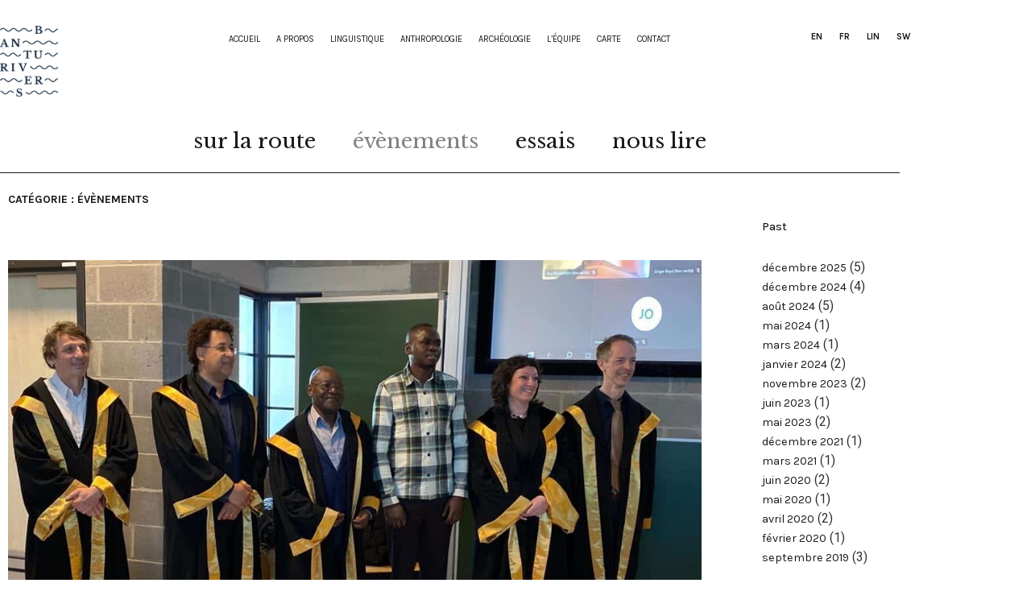

--- FILE ---
content_type: text/html; charset=UTF-8
request_url: https://banturivers.eu/fr/category/evenements/
body_size: 12615
content:
<!doctype html>
<html lang="fr-FR">
<head>
	<meta charset="UTF-8">
	<meta name="viewport" content="width=device-width, initial-scale=1">
	<link rel="profile" href="https://gmpg.org/xfn/11">
	<title>évènements &#8211; Banturivers</title>
<meta name='robots' content='max-image-preview:large' />
<link rel='dns-prefetch' href='//stats.wp.com' />
<link rel="alternate" type="application/rss+xml" title="Banturivers &raquo; Flux" href="https://banturivers.eu/fr/feed/" />
<link rel="alternate" type="application/rss+xml" title="Banturivers &raquo; Flux des commentaires" href="https://banturivers.eu/fr/comments/feed/" />
<link rel="alternate" type="application/rss+xml" title="Banturivers &raquo; Flux de la catégorie évènements" href="https://banturivers.eu/fr/category/evenements/feed/" />
<style id='wp-img-auto-sizes-contain-inline-css'>
img:is([sizes=auto i],[sizes^="auto," i]){contain-intrinsic-size:3000px 1500px}
/*# sourceURL=wp-img-auto-sizes-contain-inline-css */
</style>
<style id='wp-emoji-styles-inline-css'>

	img.wp-smiley, img.emoji {
		display: inline !important;
		border: none !important;
		box-shadow: none !important;
		height: 1em !important;
		width: 1em !important;
		margin: 0 0.07em !important;
		vertical-align: -0.1em !important;
		background: none !important;
		padding: 0 !important;
	}
/*# sourceURL=wp-emoji-styles-inline-css */
</style>
<link rel='stylesheet' id='wp-block-library-css' href='https://banturivers.eu/wp-includes/css/dist/block-library/style.min.css?ver=6.9' media='all' />
<link rel='stylesheet' id='mediaelement-css' href='https://banturivers.eu/wp-includes/js/mediaelement/mediaelementplayer-legacy.min.css?ver=4.2.17' media='all' />
<link rel='stylesheet' id='wp-mediaelement-css' href='https://banturivers.eu/wp-includes/js/mediaelement/wp-mediaelement.min.css?ver=6.9' media='all' />
<style id='jetpack-sharing-buttons-style-inline-css'>
.jetpack-sharing-buttons__services-list{display:flex;flex-direction:row;flex-wrap:wrap;gap:0;list-style-type:none;margin:5px;padding:0}.jetpack-sharing-buttons__services-list.has-small-icon-size{font-size:12px}.jetpack-sharing-buttons__services-list.has-normal-icon-size{font-size:16px}.jetpack-sharing-buttons__services-list.has-large-icon-size{font-size:24px}.jetpack-sharing-buttons__services-list.has-huge-icon-size{font-size:36px}@media print{.jetpack-sharing-buttons__services-list{display:none!important}}.editor-styles-wrapper .wp-block-jetpack-sharing-buttons{gap:0;padding-inline-start:0}ul.jetpack-sharing-buttons__services-list.has-background{padding:1.25em 2.375em}
/*# sourceURL=https://banturivers.eu/wp-content/plugins/jetpack/_inc/blocks/sharing-buttons/view.css */
</style>
<style id='global-styles-inline-css'>
:root{--wp--preset--aspect-ratio--square: 1;--wp--preset--aspect-ratio--4-3: 4/3;--wp--preset--aspect-ratio--3-4: 3/4;--wp--preset--aspect-ratio--3-2: 3/2;--wp--preset--aspect-ratio--2-3: 2/3;--wp--preset--aspect-ratio--16-9: 16/9;--wp--preset--aspect-ratio--9-16: 9/16;--wp--preset--color--black: #000000;--wp--preset--color--cyan-bluish-gray: #abb8c3;--wp--preset--color--white: #ffffff;--wp--preset--color--pale-pink: #f78da7;--wp--preset--color--vivid-red: #cf2e2e;--wp--preset--color--luminous-vivid-orange: #ff6900;--wp--preset--color--luminous-vivid-amber: #fcb900;--wp--preset--color--light-green-cyan: #7bdcb5;--wp--preset--color--vivid-green-cyan: #00d084;--wp--preset--color--pale-cyan-blue: #8ed1fc;--wp--preset--color--vivid-cyan-blue: #0693e3;--wp--preset--color--vivid-purple: #9b51e0;--wp--preset--gradient--vivid-cyan-blue-to-vivid-purple: linear-gradient(135deg,rgb(6,147,227) 0%,rgb(155,81,224) 100%);--wp--preset--gradient--light-green-cyan-to-vivid-green-cyan: linear-gradient(135deg,rgb(122,220,180) 0%,rgb(0,208,130) 100%);--wp--preset--gradient--luminous-vivid-amber-to-luminous-vivid-orange: linear-gradient(135deg,rgb(252,185,0) 0%,rgb(255,105,0) 100%);--wp--preset--gradient--luminous-vivid-orange-to-vivid-red: linear-gradient(135deg,rgb(255,105,0) 0%,rgb(207,46,46) 100%);--wp--preset--gradient--very-light-gray-to-cyan-bluish-gray: linear-gradient(135deg,rgb(238,238,238) 0%,rgb(169,184,195) 100%);--wp--preset--gradient--cool-to-warm-spectrum: linear-gradient(135deg,rgb(74,234,220) 0%,rgb(151,120,209) 20%,rgb(207,42,186) 40%,rgb(238,44,130) 60%,rgb(251,105,98) 80%,rgb(254,248,76) 100%);--wp--preset--gradient--blush-light-purple: linear-gradient(135deg,rgb(255,206,236) 0%,rgb(152,150,240) 100%);--wp--preset--gradient--blush-bordeaux: linear-gradient(135deg,rgb(254,205,165) 0%,rgb(254,45,45) 50%,rgb(107,0,62) 100%);--wp--preset--gradient--luminous-dusk: linear-gradient(135deg,rgb(255,203,112) 0%,rgb(199,81,192) 50%,rgb(65,88,208) 100%);--wp--preset--gradient--pale-ocean: linear-gradient(135deg,rgb(255,245,203) 0%,rgb(182,227,212) 50%,rgb(51,167,181) 100%);--wp--preset--gradient--electric-grass: linear-gradient(135deg,rgb(202,248,128) 0%,rgb(113,206,126) 100%);--wp--preset--gradient--midnight: linear-gradient(135deg,rgb(2,3,129) 0%,rgb(40,116,252) 100%);--wp--preset--font-size--small: 13px;--wp--preset--font-size--medium: 20px;--wp--preset--font-size--large: 36px;--wp--preset--font-size--x-large: 42px;--wp--preset--spacing--20: 0.44rem;--wp--preset--spacing--30: 0.67rem;--wp--preset--spacing--40: 1rem;--wp--preset--spacing--50: 1.5rem;--wp--preset--spacing--60: 2.25rem;--wp--preset--spacing--70: 3.38rem;--wp--preset--spacing--80: 5.06rem;--wp--preset--shadow--natural: 6px 6px 9px rgba(0, 0, 0, 0.2);--wp--preset--shadow--deep: 12px 12px 50px rgba(0, 0, 0, 0.4);--wp--preset--shadow--sharp: 6px 6px 0px rgba(0, 0, 0, 0.2);--wp--preset--shadow--outlined: 6px 6px 0px -3px rgb(255, 255, 255), 6px 6px rgb(0, 0, 0);--wp--preset--shadow--crisp: 6px 6px 0px rgb(0, 0, 0);}:root { --wp--style--global--content-size: 800px;--wp--style--global--wide-size: 1200px; }:where(body) { margin: 0; }.wp-site-blocks > .alignleft { float: left; margin-right: 2em; }.wp-site-blocks > .alignright { float: right; margin-left: 2em; }.wp-site-blocks > .aligncenter { justify-content: center; margin-left: auto; margin-right: auto; }:where(.wp-site-blocks) > * { margin-block-start: 24px; margin-block-end: 0; }:where(.wp-site-blocks) > :first-child { margin-block-start: 0; }:where(.wp-site-blocks) > :last-child { margin-block-end: 0; }:root { --wp--style--block-gap: 24px; }:root :where(.is-layout-flow) > :first-child{margin-block-start: 0;}:root :where(.is-layout-flow) > :last-child{margin-block-end: 0;}:root :where(.is-layout-flow) > *{margin-block-start: 24px;margin-block-end: 0;}:root :where(.is-layout-constrained) > :first-child{margin-block-start: 0;}:root :where(.is-layout-constrained) > :last-child{margin-block-end: 0;}:root :where(.is-layout-constrained) > *{margin-block-start: 24px;margin-block-end: 0;}:root :where(.is-layout-flex){gap: 24px;}:root :where(.is-layout-grid){gap: 24px;}.is-layout-flow > .alignleft{float: left;margin-inline-start: 0;margin-inline-end: 2em;}.is-layout-flow > .alignright{float: right;margin-inline-start: 2em;margin-inline-end: 0;}.is-layout-flow > .aligncenter{margin-left: auto !important;margin-right: auto !important;}.is-layout-constrained > .alignleft{float: left;margin-inline-start: 0;margin-inline-end: 2em;}.is-layout-constrained > .alignright{float: right;margin-inline-start: 2em;margin-inline-end: 0;}.is-layout-constrained > .aligncenter{margin-left: auto !important;margin-right: auto !important;}.is-layout-constrained > :where(:not(.alignleft):not(.alignright):not(.alignfull)){max-width: var(--wp--style--global--content-size);margin-left: auto !important;margin-right: auto !important;}.is-layout-constrained > .alignwide{max-width: var(--wp--style--global--wide-size);}body .is-layout-flex{display: flex;}.is-layout-flex{flex-wrap: wrap;align-items: center;}.is-layout-flex > :is(*, div){margin: 0;}body .is-layout-grid{display: grid;}.is-layout-grid > :is(*, div){margin: 0;}body{padding-top: 0px;padding-right: 0px;padding-bottom: 0px;padding-left: 0px;}a:where(:not(.wp-element-button)){text-decoration: underline;}:root :where(.wp-element-button, .wp-block-button__link){background-color: #32373c;border-width: 0;color: #fff;font-family: inherit;font-size: inherit;font-style: inherit;font-weight: inherit;letter-spacing: inherit;line-height: inherit;padding-top: calc(0.667em + 2px);padding-right: calc(1.333em + 2px);padding-bottom: calc(0.667em + 2px);padding-left: calc(1.333em + 2px);text-decoration: none;text-transform: inherit;}.has-black-color{color: var(--wp--preset--color--black) !important;}.has-cyan-bluish-gray-color{color: var(--wp--preset--color--cyan-bluish-gray) !important;}.has-white-color{color: var(--wp--preset--color--white) !important;}.has-pale-pink-color{color: var(--wp--preset--color--pale-pink) !important;}.has-vivid-red-color{color: var(--wp--preset--color--vivid-red) !important;}.has-luminous-vivid-orange-color{color: var(--wp--preset--color--luminous-vivid-orange) !important;}.has-luminous-vivid-amber-color{color: var(--wp--preset--color--luminous-vivid-amber) !important;}.has-light-green-cyan-color{color: var(--wp--preset--color--light-green-cyan) !important;}.has-vivid-green-cyan-color{color: var(--wp--preset--color--vivid-green-cyan) !important;}.has-pale-cyan-blue-color{color: var(--wp--preset--color--pale-cyan-blue) !important;}.has-vivid-cyan-blue-color{color: var(--wp--preset--color--vivid-cyan-blue) !important;}.has-vivid-purple-color{color: var(--wp--preset--color--vivid-purple) !important;}.has-black-background-color{background-color: var(--wp--preset--color--black) !important;}.has-cyan-bluish-gray-background-color{background-color: var(--wp--preset--color--cyan-bluish-gray) !important;}.has-white-background-color{background-color: var(--wp--preset--color--white) !important;}.has-pale-pink-background-color{background-color: var(--wp--preset--color--pale-pink) !important;}.has-vivid-red-background-color{background-color: var(--wp--preset--color--vivid-red) !important;}.has-luminous-vivid-orange-background-color{background-color: var(--wp--preset--color--luminous-vivid-orange) !important;}.has-luminous-vivid-amber-background-color{background-color: var(--wp--preset--color--luminous-vivid-amber) !important;}.has-light-green-cyan-background-color{background-color: var(--wp--preset--color--light-green-cyan) !important;}.has-vivid-green-cyan-background-color{background-color: var(--wp--preset--color--vivid-green-cyan) !important;}.has-pale-cyan-blue-background-color{background-color: var(--wp--preset--color--pale-cyan-blue) !important;}.has-vivid-cyan-blue-background-color{background-color: var(--wp--preset--color--vivid-cyan-blue) !important;}.has-vivid-purple-background-color{background-color: var(--wp--preset--color--vivid-purple) !important;}.has-black-border-color{border-color: var(--wp--preset--color--black) !important;}.has-cyan-bluish-gray-border-color{border-color: var(--wp--preset--color--cyan-bluish-gray) !important;}.has-white-border-color{border-color: var(--wp--preset--color--white) !important;}.has-pale-pink-border-color{border-color: var(--wp--preset--color--pale-pink) !important;}.has-vivid-red-border-color{border-color: var(--wp--preset--color--vivid-red) !important;}.has-luminous-vivid-orange-border-color{border-color: var(--wp--preset--color--luminous-vivid-orange) !important;}.has-luminous-vivid-amber-border-color{border-color: var(--wp--preset--color--luminous-vivid-amber) !important;}.has-light-green-cyan-border-color{border-color: var(--wp--preset--color--light-green-cyan) !important;}.has-vivid-green-cyan-border-color{border-color: var(--wp--preset--color--vivid-green-cyan) !important;}.has-pale-cyan-blue-border-color{border-color: var(--wp--preset--color--pale-cyan-blue) !important;}.has-vivid-cyan-blue-border-color{border-color: var(--wp--preset--color--vivid-cyan-blue) !important;}.has-vivid-purple-border-color{border-color: var(--wp--preset--color--vivid-purple) !important;}.has-vivid-cyan-blue-to-vivid-purple-gradient-background{background: var(--wp--preset--gradient--vivid-cyan-blue-to-vivid-purple) !important;}.has-light-green-cyan-to-vivid-green-cyan-gradient-background{background: var(--wp--preset--gradient--light-green-cyan-to-vivid-green-cyan) !important;}.has-luminous-vivid-amber-to-luminous-vivid-orange-gradient-background{background: var(--wp--preset--gradient--luminous-vivid-amber-to-luminous-vivid-orange) !important;}.has-luminous-vivid-orange-to-vivid-red-gradient-background{background: var(--wp--preset--gradient--luminous-vivid-orange-to-vivid-red) !important;}.has-very-light-gray-to-cyan-bluish-gray-gradient-background{background: var(--wp--preset--gradient--very-light-gray-to-cyan-bluish-gray) !important;}.has-cool-to-warm-spectrum-gradient-background{background: var(--wp--preset--gradient--cool-to-warm-spectrum) !important;}.has-blush-light-purple-gradient-background{background: var(--wp--preset--gradient--blush-light-purple) !important;}.has-blush-bordeaux-gradient-background{background: var(--wp--preset--gradient--blush-bordeaux) !important;}.has-luminous-dusk-gradient-background{background: var(--wp--preset--gradient--luminous-dusk) !important;}.has-pale-ocean-gradient-background{background: var(--wp--preset--gradient--pale-ocean) !important;}.has-electric-grass-gradient-background{background: var(--wp--preset--gradient--electric-grass) !important;}.has-midnight-gradient-background{background: var(--wp--preset--gradient--midnight) !important;}.has-small-font-size{font-size: var(--wp--preset--font-size--small) !important;}.has-medium-font-size{font-size: var(--wp--preset--font-size--medium) !important;}.has-large-font-size{font-size: var(--wp--preset--font-size--large) !important;}.has-x-large-font-size{font-size: var(--wp--preset--font-size--x-large) !important;}
:root :where(.wp-block-pullquote){font-size: 1.5em;line-height: 1.6;}
/*# sourceURL=global-styles-inline-css */
</style>
<link rel='stylesheet' id='hello-elementor-css' href='https://banturivers.eu/wp-content/themes/hello-elementor/assets/css/reset.css?ver=3.4.5' media='all' />
<link rel='stylesheet' id='hello-elementor-theme-style-css' href='https://banturivers.eu/wp-content/themes/hello-elementor/assets/css/theme.css?ver=3.4.5' media='all' />
<link rel='stylesheet' id='hello-elementor-header-footer-css' href='https://banturivers.eu/wp-content/themes/hello-elementor/assets/css/header-footer.css?ver=3.4.5' media='all' />
<link rel='stylesheet' id='elementor-frontend-css' href='https://banturivers.eu/wp-content/uploads/elementor/css/custom-frontend.min.css?ver=1768947258' media='all' />
<link rel='stylesheet' id='widget-image-css' href='https://banturivers.eu/wp-content/plugins/elementor/assets/css/widget-image.min.css?ver=3.34.0' media='all' />
<link rel='stylesheet' id='widget-nav-menu-css' href='https://banturivers.eu/wp-content/uploads/elementor/css/custom-pro-widget-nav-menu.min.css?ver=1768947258' media='all' />
<link rel='stylesheet' id='widget-heading-css' href='https://banturivers.eu/wp-content/plugins/elementor/assets/css/widget-heading.min.css?ver=3.34.0' media='all' />
<link rel='stylesheet' id='widget-posts-css' href='https://banturivers.eu/wp-content/plugins/elementor-pro/assets/css/widget-posts.min.css?ver=3.34.0' media='all' />
<link rel='stylesheet' id='swiper-css' href='https://banturivers.eu/wp-content/plugins/elementor/assets/lib/swiper/v8/css/swiper.min.css?ver=8.4.5' media='all' />
<link rel='stylesheet' id='e-swiper-css' href='https://banturivers.eu/wp-content/plugins/elementor/assets/css/conditionals/e-swiper.min.css?ver=3.34.0' media='all' />
<link rel='stylesheet' id='elementor-icons-css' href='https://banturivers.eu/wp-content/plugins/elementor/assets/lib/eicons/css/elementor-icons.min.css?ver=5.45.0' media='all' />
<link rel='stylesheet' id='elementor-post-30214-css' href='https://banturivers.eu/wp-content/uploads/elementor/css/post-30214.css?ver=1768947258' media='all' />
<link rel='stylesheet' id='dashicons-css' href='https://banturivers.eu/wp-includes/css/dashicons.min.css?ver=6.9' media='all' />
<link rel='stylesheet' id='cpel-language-switcher-css' href='https://banturivers.eu/wp-content/plugins/connect-polylang-elementor/assets/css/language-switcher.min.css?ver=2.5.5' media='all' />
<link rel='stylesheet' id='elementor-post-30400-css' href='https://banturivers.eu/wp-content/uploads/elementor/css/post-30400.css?ver=1768948374' media='all' />
<link rel='stylesheet' id='elementor-post-30394-css' href='https://banturivers.eu/wp-content/uploads/elementor/css/post-30394.css?ver=1768948374' media='all' />
<link rel='stylesheet' id='elementor-post-30900-css' href='https://banturivers.eu/wp-content/uploads/elementor/css/post-30900.css?ver=1768947259' media='all' />
<link rel='stylesheet' id='elementor-gf-karla-css' href='https://fonts.googleapis.com/css?family=Karla:100,100italic,200,200italic,300,300italic,400,400italic,500,500italic,600,600italic,700,700italic,800,800italic,900,900italic&#038;display=auto' media='all' />
<link rel='stylesheet' id='elementor-gf-librebaskerville-css' href='https://fonts.googleapis.com/css?family=Libre+Baskerville:100,100italic,200,200italic,300,300italic,400,400italic,500,500italic,600,600italic,700,700italic,800,800italic,900,900italic&#038;display=auto' media='all' />
<link rel='stylesheet' id='elementor-gf-roboto-css' href='https://fonts.googleapis.com/css?family=Roboto:100,100italic,200,200italic,300,300italic,400,400italic,500,500italic,600,600italic,700,700italic,800,800italic,900,900italic&#038;display=auto' media='all' />
<link rel='stylesheet' id='elementor-icons-shared-0-css' href='https://banturivers.eu/wp-content/plugins/elementor/assets/lib/font-awesome/css/fontawesome.min.css?ver=5.15.3' media='all' />
<link rel='stylesheet' id='elementor-icons-fa-solid-css' href='https://banturivers.eu/wp-content/plugins/elementor/assets/lib/font-awesome/css/solid.min.css?ver=5.15.3' media='all' />
<script id="wpgmza_data-js-extra">
var wpgmza_google_api_status = {"message":"Enqueued","code":"ENQUEUED"};
//# sourceURL=wpgmza_data-js-extra
</script>
<script src="https://banturivers.eu/wp-content/plugins/wp-google-maps/wpgmza_data.js?ver=6.9" id="wpgmza_data-js"></script>
<script src="https://banturivers.eu/wp-includes/js/jquery/jquery.min.js?ver=3.7.1" id="jquery-core-js"></script>
<script src="https://banturivers.eu/wp-includes/js/jquery/jquery-migrate.min.js?ver=3.4.1" id="jquery-migrate-js"></script>
<link rel="https://api.w.org/" href="https://banturivers.eu/wp-json/" /><link rel="alternate" title="JSON" type="application/json" href="https://banturivers.eu/wp-json/wp/v2/categories/43" /><link rel="EditURI" type="application/rsd+xml" title="RSD" href="https://banturivers.eu/xmlrpc.php?rsd" />
<meta name="generator" content="WordPress 6.9" />
	<style>img#wpstats{display:none}</style>
		<meta name="generator" content="Elementor 3.34.0; features: additional_custom_breakpoints; settings: css_print_method-external, google_font-enabled, font_display-auto">
			<style>
				.e-con.e-parent:nth-of-type(n+4):not(.e-lazyloaded):not(.e-no-lazyload),
				.e-con.e-parent:nth-of-type(n+4):not(.e-lazyloaded):not(.e-no-lazyload) * {
					background-image: none !important;
				}
				@media screen and (max-height: 1024px) {
					.e-con.e-parent:nth-of-type(n+3):not(.e-lazyloaded):not(.e-no-lazyload),
					.e-con.e-parent:nth-of-type(n+3):not(.e-lazyloaded):not(.e-no-lazyload) * {
						background-image: none !important;
					}
				}
				@media screen and (max-height: 640px) {
					.e-con.e-parent:nth-of-type(n+2):not(.e-lazyloaded):not(.e-no-lazyload),
					.e-con.e-parent:nth-of-type(n+2):not(.e-lazyloaded):not(.e-no-lazyload) * {
						background-image: none !important;
					}
				}
			</style>
			<link rel="icon" href="https://banturivers.eu/wp-content/uploads/2019/05/banturivers_logo-120x120.png" sizes="32x32" />
<link rel="icon" href="https://banturivers.eu/wp-content/uploads/2019/05/banturivers_logo.png" sizes="192x192" />
<link rel="apple-touch-icon" href="https://banturivers.eu/wp-content/uploads/2019/05/banturivers_logo.png" />
<meta name="msapplication-TileImage" content="https://banturivers.eu/wp-content/uploads/2019/05/banturivers_logo.png" />
		<style id="wp-custom-css">
			.wpgmza-infowindow {background-color:rgba(255, 255, 255, 255) !important;padding:12px 16px !important;border-radius:4px !important;}
p.wpgmza_infowindow_title {padding-bottom:8px !important;}
a.wpgmza_infowindow_link {font-size:20px !important;}
.wp-block-code p {
	font-family: 'Libre Baskerville', serif;
}		</style>
		</head>
<body class="archive category category-evenements category-43 wp-custom-logo wp-embed-responsive wp-theme-hello-elementor hello-elementor-default elementor-page-30900 elementor-default elementor-template-full-width elementor-kit-30214">


<a class="skip-link screen-reader-text" href="#content">Aller au contenu</a>

		<header data-elementor-type="header" data-elementor-id="30400" class="elementor elementor-30400 elementor-location-header" data-elementor-post-type="elementor_library">
					<section class="elementor-section elementor-top-section elementor-element elementor-element-a890350 elementor-section-boxed elementor-section-height-default elementor-section-height-default" data-id="a890350" data-element_type="section">
						<div class="elementor-container elementor-column-gap-default">
					<div class="elementor-column elementor-col-25 elementor-top-column elementor-element elementor-element-962c902 elementor-hidden-tablet elementor-hidden-mobile" data-id="962c902" data-element_type="column">
			<div class="elementor-widget-wrap elementor-element-populated">
						<div class="elementor-element elementor-element-a6db7e2 elementor-widget elementor-widget-theme-site-logo elementor-widget-image" data-id="a6db7e2" data-element_type="widget" data-widget_type="theme-site-logo.default">
				<div class="elementor-widget-container">
											<a href="https://banturivers.eu/fr/">
			<img fetchpriority="high" width="399" height="488" src="https://banturivers.eu/wp-content/uploads/2019/06/logo_bantu_100px_120px.jpg" class="attachment-full size-full wp-image-29184" alt="Banturiver" srcset="https://banturivers.eu/wp-content/uploads/2019/06/logo_bantu_100px_120px.jpg 399w, https://banturivers.eu/wp-content/uploads/2019/06/logo_bantu_100px_120px-245x300.jpg 245w" sizes="(max-width: 399px) 100vw, 399px" />				</a>
											</div>
				</div>
					</div>
		</div>
				<div class="elementor-column elementor-col-50 elementor-top-column elementor-element elementor-element-6f4721d" data-id="6f4721d" data-element_type="column">
			<div class="elementor-widget-wrap elementor-element-populated">
						<div class="elementor-element elementor-element-8672094 elementor-nav-menu__align-center elementor-nav-menu--dropdown-none elementor-widget elementor-widget-nav-menu" data-id="8672094" data-element_type="widget" data-settings="{&quot;layout&quot;:&quot;horizontal&quot;,&quot;submenu_icon&quot;:{&quot;value&quot;:&quot;&lt;i class=\&quot;fas fa-caret-down\&quot; aria-hidden=\&quot;true\&quot;&gt;&lt;\/i&gt;&quot;,&quot;library&quot;:&quot;fa-solid&quot;}}" data-widget_type="nav-menu.default">
				<div class="elementor-widget-container">
								<nav aria-label="Menu" class="elementor-nav-menu--main elementor-nav-menu__container elementor-nav-menu--layout-horizontal e--pointer-none">
				<ul id="menu-1-8672094" class="elementor-nav-menu"><li class="menu-item menu-item-type-post_type menu-item-object-page menu-item-29380"><a href="https://banturivers.eu/fr/accueil/" class="elementor-item">Accueil</a></li>
<li class="menu-item menu-item-type-post_type menu-item-object-page menu-item-30838"><a href="https://banturivers.eu/fr/a-propos-2/" class="elementor-item">A propos</a></li>
<li class="menu-item menu-item-type-post_type menu-item-object-page menu-item-30897"><a href="https://banturivers.eu/fr/linguistique/" class="elementor-item">Linguistique</a></li>
<li class="menu-item menu-item-type-post_type menu-item-object-page menu-item-30896"><a href="https://banturivers.eu/fr/anthropologie/" class="elementor-item">Anthropologie</a></li>
<li class="menu-item menu-item-type-post_type menu-item-object-page menu-item-30895"><a href="https://banturivers.eu/fr/archeologie-2/" class="elementor-item">Archéologie</a></li>
<li class="menu-item menu-item-type-post_type menu-item-object-page menu-item-30898"><a href="https://banturivers.eu/fr/lequipe/" class="elementor-item">L’équipe</a></li>
<li class="menu-item menu-item-type-post_type menu-item-object-page menu-item-31489"><a href="https://banturivers.eu/fr/carte/" class="elementor-item">Carte</a></li>
<li class="menu-item menu-item-type-custom menu-item-object-custom menu-item-29381"><a href="mailto:info@banturivers-mk2.eu" class="elementor-item">contact</a></li>
</ul>			</nav>
						<nav class="elementor-nav-menu--dropdown elementor-nav-menu__container" aria-hidden="true">
				<ul id="menu-2-8672094" class="elementor-nav-menu"><li class="menu-item menu-item-type-post_type menu-item-object-page menu-item-29380"><a href="https://banturivers.eu/fr/accueil/" class="elementor-item" tabindex="-1">Accueil</a></li>
<li class="menu-item menu-item-type-post_type menu-item-object-page menu-item-30838"><a href="https://banturivers.eu/fr/a-propos-2/" class="elementor-item" tabindex="-1">A propos</a></li>
<li class="menu-item menu-item-type-post_type menu-item-object-page menu-item-30897"><a href="https://banturivers.eu/fr/linguistique/" class="elementor-item" tabindex="-1">Linguistique</a></li>
<li class="menu-item menu-item-type-post_type menu-item-object-page menu-item-30896"><a href="https://banturivers.eu/fr/anthropologie/" class="elementor-item" tabindex="-1">Anthropologie</a></li>
<li class="menu-item menu-item-type-post_type menu-item-object-page menu-item-30895"><a href="https://banturivers.eu/fr/archeologie-2/" class="elementor-item" tabindex="-1">Archéologie</a></li>
<li class="menu-item menu-item-type-post_type menu-item-object-page menu-item-30898"><a href="https://banturivers.eu/fr/lequipe/" class="elementor-item" tabindex="-1">L’équipe</a></li>
<li class="menu-item menu-item-type-post_type menu-item-object-page menu-item-31489"><a href="https://banturivers.eu/fr/carte/" class="elementor-item" tabindex="-1">Carte</a></li>
<li class="menu-item menu-item-type-custom menu-item-object-custom menu-item-29381"><a href="mailto:info@banturivers-mk2.eu" class="elementor-item" tabindex="-1">contact</a></li>
</ul>			</nav>
						</div>
				</div>
					</div>
		</div>
				<div class="elementor-column elementor-col-25 elementor-top-column elementor-element elementor-element-a4849ba elementor-hidden-tablet elementor-hidden-mobile" data-id="a4849ba" data-element_type="column">
			<div class="elementor-widget-wrap elementor-element-populated">
						<div class="elementor-element elementor-element-0d6b002 cpel-switcher--align-right elementor-hidden-tablet elementor-hidden-mobile cpel-switcher--layout-horizontal elementor-widget elementor-widget-polylang-language-switcher" data-id="0d6b002" data-element_type="widget" data-widget_type="polylang-language-switcher.default">
				<div class="elementor-widget-container">
					<nav class="cpel-switcher__nav"><ul class="cpel-switcher__list"><li class="cpel-switcher__lang"><a lang="en-GB" hreflang="en-GB" href="https://banturivers.eu/en/"><span class="cpel-switcher__name">EN</span></a></li><li class="cpel-switcher__lang cpel-switcher__lang--active"><a lang="fr-FR" hreflang="fr-FR" href="https://banturivers.eu/fr/category/evenements/"><span class="cpel-switcher__name">FR</span></a></li><li class="cpel-switcher__lang"><a lang="lin" hreflang="lin" href="https://banturivers.eu/lin/"><span class="cpel-switcher__name">LIN</span></a></li><li class="cpel-switcher__lang"><a lang="sw" hreflang="sw" href="https://banturivers.eu/sw/"><span class="cpel-switcher__name">SW</span></a></li></ul></nav>				</div>
				</div>
					</div>
		</div>
					</div>
		</section>
				<section class="elementor-section elementor-top-section elementor-element elementor-element-8b99980 elementor-section-boxed elementor-section-height-default elementor-section-height-default" data-id="8b99980" data-element_type="section">
						<div class="elementor-container elementor-column-gap-default">
					<div class="elementor-column elementor-col-50 elementor-top-column elementor-element elementor-element-442aca8 elementor-hidden-desktop" data-id="442aca8" data-element_type="column">
			<div class="elementor-widget-wrap elementor-element-populated">
						<div class="elementor-element elementor-element-398dca7 elementor-widget elementor-widget-theme-site-logo elementor-widget-image" data-id="398dca7" data-element_type="widget" data-widget_type="theme-site-logo.default">
				<div class="elementor-widget-container">
											<a href="https://banturivers.eu/fr/">
			<img fetchpriority="high" width="399" height="488" src="https://banturivers.eu/wp-content/uploads/2019/06/logo_bantu_100px_120px.jpg" class="attachment-full size-full wp-image-29184" alt="Banturiver" srcset="https://banturivers.eu/wp-content/uploads/2019/06/logo_bantu_100px_120px.jpg 399w, https://banturivers.eu/wp-content/uploads/2019/06/logo_bantu_100px_120px-245x300.jpg 245w" sizes="(max-width: 399px) 100vw, 399px" />				</a>
											</div>
				</div>
					</div>
		</div>
				<div class="elementor-column elementor-col-50 elementor-top-column elementor-element elementor-element-8dfd883" data-id="8dfd883" data-element_type="column">
			<div class="elementor-widget-wrap elementor-element-populated">
						<div class="elementor-element elementor-element-d174193 elementor-nav-menu__align-center elementor-widget-tablet__width-initial elementor-nav-menu--dropdown-tablet elementor-nav-menu__text-align-aside elementor-nav-menu--toggle elementor-nav-menu--burger elementor-widget elementor-widget-nav-menu" data-id="d174193" data-element_type="widget" data-settings="{&quot;layout&quot;:&quot;horizontal&quot;,&quot;submenu_icon&quot;:{&quot;value&quot;:&quot;&lt;i class=\&quot;fas fa-caret-down\&quot; aria-hidden=\&quot;true\&quot;&gt;&lt;\/i&gt;&quot;,&quot;library&quot;:&quot;fa-solid&quot;},&quot;toggle&quot;:&quot;burger&quot;}" data-widget_type="nav-menu.default">
				<div class="elementor-widget-container">
								<nav aria-label="Menu" class="elementor-nav-menu--main elementor-nav-menu__container elementor-nav-menu--layout-horizontal e--pointer-none">
				<ul id="menu-1-d174193" class="elementor-nav-menu"><li class="menu-item menu-item-type-taxonomy menu-item-object-category menu-item-29411"><a href="https://banturivers.eu/fr/category/sur-la-route/" class="elementor-item">sur la route</a></li>
<li class="menu-item menu-item-type-taxonomy menu-item-object-category current-menu-item menu-item-29409"><a href="https://banturivers.eu/fr/category/evenements/" aria-current="page" class="elementor-item elementor-item-active">évènements</a></li>
<li class="menu-item menu-item-type-taxonomy menu-item-object-category menu-item-29408"><a href="https://banturivers.eu/fr/category/essais/" class="elementor-item">essais</a></li>
<li class="menu-item menu-item-type-taxonomy menu-item-object-category menu-item-29410"><a href="https://banturivers.eu/fr/category/nous-lire/" class="elementor-item">nous lire</a></li>
</ul>			</nav>
					<div class="elementor-menu-toggle" role="button" tabindex="0" aria-label="Permuter le menu" aria-expanded="false">
			<i aria-hidden="true" role="presentation" class="elementor-menu-toggle__icon--open eicon-menu-bar"></i><i aria-hidden="true" role="presentation" class="elementor-menu-toggle__icon--close eicon-close"></i>		</div>
					<nav class="elementor-nav-menu--dropdown elementor-nav-menu__container" aria-hidden="true">
				<ul id="menu-2-d174193" class="elementor-nav-menu"><li class="menu-item menu-item-type-taxonomy menu-item-object-category menu-item-29411"><a href="https://banturivers.eu/fr/category/sur-la-route/" class="elementor-item" tabindex="-1">sur la route</a></li>
<li class="menu-item menu-item-type-taxonomy menu-item-object-category current-menu-item menu-item-29409"><a href="https://banturivers.eu/fr/category/evenements/" aria-current="page" class="elementor-item elementor-item-active" tabindex="-1">évènements</a></li>
<li class="menu-item menu-item-type-taxonomy menu-item-object-category menu-item-29408"><a href="https://banturivers.eu/fr/category/essais/" class="elementor-item" tabindex="-1">essais</a></li>
<li class="menu-item menu-item-type-taxonomy menu-item-object-category menu-item-29410"><a href="https://banturivers.eu/fr/category/nous-lire/" class="elementor-item" tabindex="-1">nous lire</a></li>
</ul>			</nav>
						</div>
				</div>
					</div>
		</div>
					</div>
		</section>
				</header>
				<div data-elementor-type="archive" data-elementor-id="30900" class="elementor elementor-30900 elementor-location-archive" data-elementor-post-type="elementor_library">
					<section class="elementor-section elementor-top-section elementor-element elementor-element-420c146 elementor-section-boxed elementor-section-height-default elementor-section-height-default" data-id="420c146" data-element_type="section">
						<div class="elementor-container elementor-column-gap-default">
					<div class="elementor-column elementor-col-100 elementor-top-column elementor-element elementor-element-80ea0b6" data-id="80ea0b6" data-element_type="column">
			<div class="elementor-widget-wrap elementor-element-populated">
						<div class="elementor-element elementor-element-5617f41 elementor-widget elementor-widget-theme-archive-title elementor-page-title elementor-widget-heading" data-id="5617f41" data-element_type="widget" data-widget_type="theme-archive-title.default">
				<div class="elementor-widget-container">
					<h1 class="elementor-heading-title elementor-size-default">Catégorie : évènements</h1>				</div>
				</div>
					</div>
		</div>
					</div>
		</section>
				<section class="elementor-section elementor-top-section elementor-element elementor-element-c1d8638 elementor-section-boxed elementor-section-height-default elementor-section-height-default" data-id="c1d8638" data-element_type="section">
						<div class="elementor-container elementor-column-gap-default">
					<div class="elementor-column elementor-col-66 elementor-top-column elementor-element elementor-element-4a1eb07" data-id="4a1eb07" data-element_type="column">
			<div class="elementor-widget-wrap elementor-element-populated">
						<div class="elementor-element elementor-element-f19dd0a elementor-grid-1 elementor-grid-tablet-1 elementor-grid-mobile-1 elementor-posts--thumbnail-top elementor-widget elementor-widget-archive-posts" data-id="f19dd0a" data-element_type="widget" data-settings="{&quot;archive_classic_columns&quot;:&quot;1&quot;,&quot;archive_classic_row_gap&quot;:{&quot;unit&quot;:&quot;px&quot;,&quot;size&quot;:48,&quot;sizes&quot;:[]},&quot;archive_classic_columns_tablet&quot;:&quot;1&quot;,&quot;archive_classic_columns_mobile&quot;:&quot;1&quot;,&quot;archive_classic_row_gap_tablet&quot;:{&quot;unit&quot;:&quot;px&quot;,&quot;size&quot;:&quot;&quot;,&quot;sizes&quot;:[]},&quot;archive_classic_row_gap_mobile&quot;:{&quot;unit&quot;:&quot;px&quot;,&quot;size&quot;:&quot;&quot;,&quot;sizes&quot;:[]},&quot;pagination_type&quot;:&quot;numbers&quot;}" data-widget_type="archive-posts.archive_classic">
				<div class="elementor-widget-container">
							<div class="elementor-posts-container elementor-posts elementor-posts--skin-classic elementor-grid" role="list">
				<article class="elementor-post elementor-grid-item post-32072 post type-post status-publish format-standard has-post-thumbnail hentry category-evenements tag-prioritaire" role="listitem">
				<a class="elementor-post__thumbnail__link" href="https://banturivers.eu/fr/david-kopa-wa-kopa-doctorant-du-projet-banturivers-maintenant-promu-docteur-en-linguistique/" tabindex="-1" >
			<div class="elementor-post__thumbnail"><img width="1080" height="810" src="https://banturivers.eu/wp-content/uploads/2025/12/FotoJury.jpg" class="attachment-full size-full wp-image-32069" alt="" /></div>
		</a>
				<div class="elementor-post__text">
				<h3 class="elementor-post__title">
			<a href="https://banturivers.eu/fr/david-kopa-wa-kopa-doctorant-du-projet-banturivers-maintenant-promu-docteur-en-linguistique/" >
				David Kopa wa Kopa, doctorant du projet BANTURIVERS, maintenant promu docteur en linguistique			</a>
		</h3>
				<div class="elementor-post__meta-data">
					<span class="elementor-post-author">
			Birgit Ricquier		</span>
				<span class="elementor-post-date">
			décembre 22, 2025		</span>
				<span class="elementor-post-avatar">
			Aucun commentaire		</span>
				</div>
				<div class="elementor-post__excerpt">
			<p>Le 27 mars 2025, David Kopa wa Kopa a soutenu avec succès sa thèse de doctorat intitulée « Phénomènes de contact linguistique dans le nord-est du</p>
		</div>
				</div>
				</article>
				<article class="elementor-post elementor-grid-item post-31933 post type-post status-publish format-standard has-post-thumbnail hentry category-evenements tag-prioritaire" role="listitem">
				<a class="elementor-post__thumbnail__link" href="https://banturivers.eu/fr/espaces-sociaux-langues-et-materialites-dans-lhistoire-du-bassin-congolais-septentrional-un-colloque-international-en-sciences-humaines-et-sociales-a-lunive/" tabindex="-1" >
			<div class="elementor-post__thumbnail"><img width="2560" height="1908" src="https://banturivers.eu/wp-content/uploads/2024/08/Affiche-scaled.jpg" class="attachment-full size-full wp-image-31935" alt="" /></div>
		</a>
				<div class="elementor-post__text">
				<h3 class="elementor-post__title">
			<a href="https://banturivers.eu/fr/espaces-sociaux-langues-et-materialites-dans-lhistoire-du-bassin-congolais-septentrional-un-colloque-international-en-sciences-humaines-et-sociales-a-lunive/" >
				« Espaces sociaux, langues et matérialités dans l’histoire du bassin congolais septentrional », un colloque international en sciences humaines et sociales à l’Université de Kisangani			</a>
		</h3>
				<div class="elementor-post__meta-data">
					<span class="elementor-post-author">
			Birgit Ricquier		</span>
				<span class="elementor-post-date">
			août 21, 2024		</span>
				<span class="elementor-post-avatar">
			Aucun commentaire		</span>
				</div>
				<div class="elementor-post__excerpt">
			<p>Du 17 au 21 juin 2024, plus de 50 chercheurs en sciences humaines et sociales de différentes nationalités se sont réunis à l’Université de Kisangani,</p>
		</div>
				</div>
				</article>
				<article class="elementor-post elementor-grid-item post-31918 post type-post status-publish format-standard has-post-thumbnail hentry category-evenements" role="listitem">
				<a class="elementor-post__thumbnail__link" href="https://banturivers.eu/fr/colloque-international-17-21-juin-2024-kisangani-ulb-unikis-espaces-sociaux-langues-et-materialites-dans-lhistoire-du-bassin-congolais-septentrional/" tabindex="-1" >
			<div class="elementor-post__thumbnail"><img loading="lazy" width="2087" height="1352" src="https://banturivers.eu/wp-content/uploads/2024/05/Affiche.png" class="attachment-full size-full wp-image-31919" alt="" /></div>
		</a>
				<div class="elementor-post__text">
				<h3 class="elementor-post__title">
			<a href="https://banturivers.eu/fr/colloque-international-17-21-juin-2024-kisangani-ulb-unikis-espaces-sociaux-langues-et-materialites-dans-lhistoire-du-bassin-congolais-septentrional/" >
				Colloque international, 17-21 juin 2024, Kisangani (ULB – UNIKIS):  Espaces sociaux, langues et matérialités dans l’histoire du bassin congolais septentrional			</a>
		</h3>
				<div class="elementor-post__meta-data">
					<span class="elementor-post-author">
			Birgit Ricquier		</span>
				<span class="elementor-post-date">
			mai 28, 2024		</span>
				<span class="elementor-post-avatar">
			Aucun commentaire		</span>
				</div>
				<div class="elementor-post__excerpt">
			<p>Le colloque convie des chercheurs et chercheuses en anthropologie, archéologie, linguistique, histoire et disciplines connexes à une réflexion commune sur les différenciations&nbsp;et interactions sociales, linguistiques</p>
		</div>
				</div>
				</article>
				<article class="elementor-post elementor-grid-item post-31747 post type-post status-publish format-standard has-post-thumbnail hentry category-evenements" role="listitem">
				<a class="elementor-post__thumbnail__link" href="https://banturivers.eu/fr/15-19-janvier-2024-kisangani-ulb-unikis-colloque-international-espaces-sociaux-langues-et-materialites-dans-lhistoire-du-bassin-congolais-septentrional/" tabindex="-1" >
			<div class="elementor-post__thumbnail"><img loading="lazy" width="1839" height="1262" src="https://banturivers.eu/wp-content/uploads/2023/06/IMG_0301_bis.jpg" class="attachment-full size-full wp-image-31746" alt="" /></div>
		</a>
				<div class="elementor-post__text">
				<h3 class="elementor-post__title">
			<a href="https://banturivers.eu/fr/15-19-janvier-2024-kisangani-ulb-unikis-colloque-international-espaces-sociaux-langues-et-materialites-dans-lhistoire-du-bassin-congolais-septentrional/" >
				Colloque international, Kisangani (ULB – UNIKIS):  Espaces sociaux, langues et matérialités dans l’histoire du bassin congolais septentrional ~ REPORTÉ! Nouvelles dates: 17-21 juin 2024			</a>
		</h3>
				<div class="elementor-post__meta-data">
					<span class="elementor-post-author">
			Birgit Ricquier		</span>
				<span class="elementor-post-date">
			juin 14, 2023		</span>
				<span class="elementor-post-avatar">
			Aucun commentaire		</span>
				</div>
				<div class="elementor-post__excerpt">
			<p>Le colloque convie des chercheurs et chercheuses en anthropologie, archéologie, linguistique, histoire et disciplines connexes à une réflexion commune sur les différenciations&nbsp;et interactions sociales, linguistiques</p>
		</div>
				</div>
				</article>
				<article class="elementor-post elementor-grid-item post-29970 post type-post status-publish format-standard has-post-thumbnail hentry category-evenements" role="listitem">
				<a class="elementor-post__thumbnail__link" href="https://banturivers.eu/fr/extraire-le-passe-du-present-colloque-international-et-interdisciplinaire-sur-lhistoire-precoloniale-de-lafrique-1-5-mars-2021/" tabindex="-1" >
			<div class="elementor-post__thumbnail"><img loading="lazy" width="2560" height="1656" src="https://banturivers.eu/wp-content/uploads/2021/03/Poster.jpg" class="attachment-full size-full wp-image-29961" alt="" /></div>
		</a>
				<div class="elementor-post__text">
				<h3 class="elementor-post__title">
			<a href="https://banturivers.eu/fr/extraire-le-passe-du-present-colloque-international-et-interdisciplinaire-sur-lhistoire-precoloniale-de-lafrique-1-5-mars-2021/" >
				« Extraire le passé du présent » : Colloque international et interdisciplinaire sur l’histoire précoloniale de l’Afrique (1-5 mars 2021)			</a>
		</h3>
				<div class="elementor-post__meta-data">
					<span class="elementor-post-author">
			Birgit Ricquier		</span>
				<span class="elementor-post-date">
			mars 31, 2021		</span>
				<span class="elementor-post-avatar">
			Aucun commentaire		</span>
				</div>
				<div class="elementor-post__excerpt">
					</div>
				</div>
				</article>
				<article class="elementor-post elementor-grid-item post-29913 post type-post status-publish format-standard has-post-thumbnail hentry category-evenements" role="listitem">
				<a class="elementor-post__thumbnail__link" href="https://banturivers.eu/fr/extraire-le-passe-du-present-colloque-international-et-interdisciplinaire-sur-lhistoire-precoloniale-de-lafrique/" tabindex="-1" >
			<div class="elementor-post__thumbnail"><img loading="lazy" width="2560" height="1920" src="https://banturivers.eu/wp-content/uploads/2020/06/P1000425-1.jpg" class="attachment-full size-full wp-image-29915" alt="Extraire le passé du présent, 2010, photo par Birgit Ricquier" /></div>
		</a>
				<div class="elementor-post__text">
				<h3 class="elementor-post__title">
			<a href="https://banturivers.eu/fr/extraire-le-passe-du-present-colloque-international-et-interdisciplinaire-sur-lhistoire-precoloniale-de-lafrique/" >
				« Extraire le passé du présent » : Colloque international et interdisciplinaire sur l’histoire précoloniale de l’Afrique ~ COLLOQUE EN LIGNE!			</a>
		</h3>
				<div class="elementor-post__meta-data">
					<span class="elementor-post-author">
			Birgit Ricquier		</span>
				<span class="elementor-post-date">
			juin 10, 2020		</span>
				<span class="elementor-post-avatar">
			3 commentaires		</span>
				</div>
				<div class="elementor-post__excerpt">
			<p>Du 1er au 5 mars 2021, l’ULB et le MRAC accueilleront des scientifiques internationaux de diverses disciplines afin de discuter des méthodes et des derniers résultats concernant le passé précolonial de l’Afrique. </p>
		</div>
				</div>
				</article>
				<article class="elementor-post elementor-grid-item post-29847 post type-post status-publish format-standard has-post-thumbnail hentry category-evenements" role="listitem">
				<a class="elementor-post__thumbnail__link" href="https://banturivers.eu/fr/extraire-le-passe-du-present-colloque-international-et-interdisciplinaire-sur-lhistoire-precoloniale-de-lafrique-1-5-mars-2021-ulb/" tabindex="-1" >
			<div class="elementor-post__thumbnail"><img loading="lazy" width="820" height="615" src="https://banturivers.eu/wp-content/uploads/2019/06/Anthropology-onglet-ok.jpg" class="attachment-full size-full wp-image-29253" alt="" /></div>
		</a>
				<div class="elementor-post__text">
				<h3 class="elementor-post__title">
			<a href="https://banturivers.eu/fr/extraire-le-passe-du-present-colloque-international-et-interdisciplinaire-sur-lhistoire-precoloniale-de-lafrique-1-5-mars-2021-ulb/" >
				« Extraire le passé du présent », Colloque international et interdisciplinaire sur l’histoire précoloniale de l’Afrique, 1-5 mars 2021, ULB			</a>
		</h3>
				<div class="elementor-post__meta-data">
					<span class="elementor-post-author">
			Birgit Ricquier		</span>
				<span class="elementor-post-date">
			avril 3, 2020		</span>
				<span class="elementor-post-avatar">
			Aucun commentaire		</span>
				</div>
				<div class="elementor-post__excerpt">
			<p>Appel international</p>
		</div>
				</div>
				</article>
				<article class="elementor-post elementor-grid-item post-29840 post type-post status-publish format-standard has-post-thumbnail hentry category-evenements" role="listitem">
				<a class="elementor-post__thumbnail__link" href="https://banturivers.eu/fr/conferenceulb-9-1-20-un-gafa-avant-lheure-les-reseaux-sociaux-des-forets-tropicales-du-bassin-du-congo-par-dr-edmond-dounias-ird/" tabindex="-1" >
			<div class="elementor-post__thumbnail"><img loading="lazy" width="2560" height="3619" src="https://banturivers.eu/wp-content/uploads/2020/04/Dia1.jpg" class="attachment-full size-full wp-image-29838" alt="" /></div>
		</a>
				<div class="elementor-post__text">
				<h3 class="elementor-post__title">
			<a href="https://banturivers.eu/fr/conferenceulb-9-1-20-un-gafa-avant-lheure-les-reseaux-sociaux-des-forets-tropicales-du-bassin-du-congo-par-dr-edmond-dounias-ird/" >
				Conférence@ULB, 9/1/20: « Un GAFA avant l&rsquo;heure : Les réseaux sociaux des forêts tropicales du Bassin du Congo » par Dr. Edmond Dounias (IRD)			</a>
		</h3>
				<div class="elementor-post__meta-data">
					<span class="elementor-post-author">
			Birgit Ricquier		</span>
				<span class="elementor-post-date">
			avril 2, 2020		</span>
				<span class="elementor-post-avatar">
			Aucun commentaire		</span>
				</div>
				<div class="elementor-post__excerpt">
					</div>
				</div>
				</article>
				</div>
		
						</div>
				</div>
					</div>
		</div>
				<div class="elementor-column elementor-col-33 elementor-top-column elementor-element elementor-element-47de80e" data-id="47de80e" data-element_type="column">
			<div class="elementor-widget-wrap elementor-element-populated">
						<div class="elementor-element elementor-element-5d7ca26 elementor-widget elementor-widget-wp-widget-archives" data-id="5d7ca26" data-element_type="widget" data-widget_type="wp-widget-archives.default">
				<div class="elementor-widget-container">
					<h5>Past</h5><nav aria-label="Past">
			<ul>
					<li><a href='https://banturivers.eu/fr/2025/12/'>décembre 2025</a>&nbsp;(5)</li>
	<li><a href='https://banturivers.eu/fr/2024/12/'>décembre 2024</a>&nbsp;(4)</li>
	<li><a href='https://banturivers.eu/fr/2024/08/'>août 2024</a>&nbsp;(5)</li>
	<li><a href='https://banturivers.eu/fr/2024/05/'>mai 2024</a>&nbsp;(1)</li>
	<li><a href='https://banturivers.eu/fr/2024/03/'>mars 2024</a>&nbsp;(1)</li>
	<li><a href='https://banturivers.eu/fr/2024/01/'>janvier 2024</a>&nbsp;(2)</li>
	<li><a href='https://banturivers.eu/fr/2023/11/'>novembre 2023</a>&nbsp;(2)</li>
	<li><a href='https://banturivers.eu/fr/2023/06/'>juin 2023</a>&nbsp;(1)</li>
	<li><a href='https://banturivers.eu/fr/2023/05/'>mai 2023</a>&nbsp;(2)</li>
	<li><a href='https://banturivers.eu/fr/2021/12/'>décembre 2021</a>&nbsp;(1)</li>
	<li><a href='https://banturivers.eu/fr/2021/03/'>mars 2021</a>&nbsp;(1)</li>
	<li><a href='https://banturivers.eu/fr/2020/06/'>juin 2020</a>&nbsp;(2)</li>
	<li><a href='https://banturivers.eu/fr/2020/05/'>mai 2020</a>&nbsp;(1)</li>
	<li><a href='https://banturivers.eu/fr/2020/04/'>avril 2020</a>&nbsp;(2)</li>
	<li><a href='https://banturivers.eu/fr/2020/02/'>février 2020</a>&nbsp;(1)</li>
	<li><a href='https://banturivers.eu/fr/2019/09/'>septembre 2019</a>&nbsp;(3)</li>
			</ul>

			</nav>				</div>
				</div>
					</div>
		</div>
					</div>
		</section>
				</div>
				<footer data-elementor-type="footer" data-elementor-id="30394" class="elementor elementor-30394 elementor-location-footer" data-elementor-post-type="elementor_library">
					<section class="elementor-section elementor-top-section elementor-element elementor-element-525defd elementor-section-boxed elementor-section-height-default elementor-section-height-default" data-id="525defd" data-element_type="section">
						<div class="elementor-container elementor-column-gap-default">
					<div class="elementor-column elementor-col-20 elementor-top-column elementor-element elementor-element-1ae4304" data-id="1ae4304" data-element_type="column">
			<div class="elementor-widget-wrap elementor-element-populated">
						<div class="elementor-element elementor-element-6a1dcdb elementor-widget elementor-widget-image" data-id="6a1dcdb" data-element_type="widget" data-widget_type="image.default">
				<div class="elementor-widget-container">
															<img loading="lazy" width="440" height="400" src="https://banturivers.eu/wp-content/uploads/2019/06/erc_logo.jpg" class="attachment-large size-large wp-image-29216" alt="" srcset="https://banturivers.eu/wp-content/uploads/2019/06/erc_logo.jpg 440w, https://banturivers.eu/wp-content/uploads/2019/06/erc_logo-300x273.jpg 300w" sizes="(max-width: 440px) 100vw, 440px" />															</div>
				</div>
					</div>
		</div>
				<div class="elementor-column elementor-col-20 elementor-top-column elementor-element elementor-element-b11875d" data-id="b11875d" data-element_type="column">
			<div class="elementor-widget-wrap elementor-element-populated">
						<div class="elementor-element elementor-element-1638ded elementor-widget elementor-widget-image" data-id="1638ded" data-element_type="widget" data-widget_type="image.default">
				<div class="elementor-widget-container">
															<img loading="lazy" width="440" height="400" src="https://banturivers.eu/wp-content/uploads/2019/06/logo_ULB_ok-1.jpg" class="attachment-large size-large wp-image-29217" alt="" srcset="https://banturivers.eu/wp-content/uploads/2019/06/logo_ULB_ok-1.jpg 440w, https://banturivers.eu/wp-content/uploads/2019/06/logo_ULB_ok-1-300x273.jpg 300w" sizes="(max-width: 440px) 100vw, 440px" />															</div>
				</div>
					</div>
		</div>
				<div class="elementor-column elementor-col-20 elementor-top-column elementor-element elementor-element-7b82b8d" data-id="7b82b8d" data-element_type="column">
			<div class="elementor-widget-wrap elementor-element-populated">
						<div class="elementor-element elementor-element-9ffdd03 elementor-widget elementor-widget-image" data-id="9ffdd03" data-element_type="widget" data-widget_type="image.default">
				<div class="elementor-widget-container">
															<img loading="lazy" width="440" height="400" src="https://banturivers.eu/wp-content/uploads/2019/07/CAC-without_ulb_OK.jpg" class="attachment-large size-large wp-image-29583" alt="" srcset="https://banturivers.eu/wp-content/uploads/2019/07/CAC-without_ulb_OK.jpg 440w, https://banturivers.eu/wp-content/uploads/2019/07/CAC-without_ulb_OK-300x273.jpg 300w" sizes="(max-width: 440px) 100vw, 440px" />															</div>
				</div>
					</div>
		</div>
				<div class="elementor-column elementor-col-20 elementor-top-column elementor-element elementor-element-af4d015" data-id="af4d015" data-element_type="column">
			<div class="elementor-widget-wrap elementor-element-populated">
						<div class="elementor-element elementor-element-0978a80 elementor-widget elementor-widget-image" data-id="0978a80" data-element_type="widget" data-widget_type="image.default">
				<div class="elementor-widget-container">
															<img loading="lazy" width="440" height="400" src="https://banturivers.eu/wp-content/uploads/2019/06/Africamuseum-H-Black.jpg" class="attachment-large size-large wp-image-29219" alt="" srcset="https://banturivers.eu/wp-content/uploads/2019/06/Africamuseum-H-Black.jpg 440w, https://banturivers.eu/wp-content/uploads/2019/06/Africamuseum-H-Black-300x273.jpg 300w" sizes="(max-width: 440px) 100vw, 440px" />															</div>
				</div>
					</div>
		</div>
				<div class="elementor-column elementor-col-20 elementor-top-column elementor-element elementor-element-a544f0d" data-id="a544f0d" data-element_type="column">
			<div class="elementor-widget-wrap elementor-element-populated">
						<div class="elementor-element elementor-element-5280a5e elementor-widget elementor-widget-image" data-id="5280a5e" data-element_type="widget" data-widget_type="image.default">
				<div class="elementor-widget-container">
															<img loading="lazy" width="440" height="400" src="https://banturivers.eu/wp-content/uploads/2019/06/Unikis_blason.jpg" class="attachment-large size-large wp-image-29220" alt="" srcset="https://banturivers.eu/wp-content/uploads/2019/06/Unikis_blason.jpg 440w, https://banturivers.eu/wp-content/uploads/2019/06/Unikis_blason-300x273.jpg 300w" sizes="(max-width: 440px) 100vw, 440px" />															</div>
				</div>
					</div>
		</div>
					</div>
		</section>
				<section class="elementor-section elementor-top-section elementor-element elementor-element-209dd4e elementor-section-boxed elementor-section-height-default elementor-section-height-default" data-id="209dd4e" data-element_type="section">
						<div class="elementor-container elementor-column-gap-default">
					<div class="elementor-column elementor-col-100 elementor-top-column elementor-element elementor-element-6400653" data-id="6400653" data-element_type="column">
			<div class="elementor-widget-wrap elementor-element-populated">
						<div class="elementor-element elementor-element-513ef95 elementor-widget elementor-widget-text-editor" data-id="513ef95" data-element_type="widget" data-widget_type="text-editor.default">
				<div class="elementor-widget-container">
									<p>Au carrefour d&rsquo;expansions Bantu</p>								</div>
				</div>
				<div class="elementor-element elementor-element-154a22e elementor-widget elementor-widget-text-editor" data-id="154a22e" data-element_type="widget" data-widget_type="text-editor.default">
				<div class="elementor-widget-container">
									<p>Copyright © 2022 Banturivers</p>								</div>
				</div>
					</div>
		</div>
					</div>
		</section>
				<section class="elementor-section elementor-top-section elementor-element elementor-element-13c0cf3 elementor-section-boxed elementor-section-height-default elementor-section-height-default" data-id="13c0cf3" data-element_type="section">
						<div class="elementor-container elementor-column-gap-default">
					<div class="elementor-column elementor-col-100 elementor-top-column elementor-element elementor-element-3cb781f" data-id="3cb781f" data-element_type="column">
			<div class="elementor-widget-wrap elementor-element-populated">
						<div class="elementor-element elementor-element-4723766 cpel-switcher--align-center elementor-hidden-desktop cpel-switcher--layout-horizontal elementor-widget elementor-widget-polylang-language-switcher" data-id="4723766" data-element_type="widget" data-widget_type="polylang-language-switcher.default">
				<div class="elementor-widget-container">
					<nav class="cpel-switcher__nav"><ul class="cpel-switcher__list"><li class="cpel-switcher__lang"><a lang="en-GB" hreflang="en-GB" href="https://banturivers.eu/en/"><span class="cpel-switcher__name">EN</span></a></li><li class="cpel-switcher__lang cpel-switcher__lang--active"><a lang="fr-FR" hreflang="fr-FR" href="https://banturivers.eu/fr/category/evenements/"><span class="cpel-switcher__name">FR</span></a></li><li class="cpel-switcher__lang"><a lang="lin" hreflang="lin" href="https://banturivers.eu/lin/"><span class="cpel-switcher__name">LIN</span></a></li><li class="cpel-switcher__lang"><a lang="sw" hreflang="sw" href="https://banturivers.eu/sw/"><span class="cpel-switcher__name">SW</span></a></li></ul></nav>				</div>
				</div>
					</div>
		</div>
					</div>
		</section>
				</footer>
		
<script type="speculationrules">
{"prefetch":[{"source":"document","where":{"and":[{"href_matches":"/*"},{"not":{"href_matches":["/wp-*.php","/wp-admin/*","/wp-content/uploads/*","/wp-content/*","/wp-content/plugins/*","/wp-content/themes/hello-elementor/*","/*\\?(.+)"]}},{"not":{"selector_matches":"a[rel~=\"nofollow\"]"}},{"not":{"selector_matches":".no-prefetch, .no-prefetch a"}}]},"eagerness":"conservative"}]}
</script>
			<script>
				const lazyloadRunObserver = () => {
					const lazyloadBackgrounds = document.querySelectorAll( `.e-con.e-parent:not(.e-lazyloaded)` );
					const lazyloadBackgroundObserver = new IntersectionObserver( ( entries ) => {
						entries.forEach( ( entry ) => {
							if ( entry.isIntersecting ) {
								let lazyloadBackground = entry.target;
								if( lazyloadBackground ) {
									lazyloadBackground.classList.add( 'e-lazyloaded' );
								}
								lazyloadBackgroundObserver.unobserve( entry.target );
							}
						});
					}, { rootMargin: '200px 0px 200px 0px' } );
					lazyloadBackgrounds.forEach( ( lazyloadBackground ) => {
						lazyloadBackgroundObserver.observe( lazyloadBackground );
					} );
				};
				const events = [
					'DOMContentLoaded',
					'elementor/lazyload/observe',
				];
				events.forEach( ( event ) => {
					document.addEventListener( event, lazyloadRunObserver );
				} );
			</script>
			<script src="https://banturivers.eu/wp-content/plugins/elementor/assets/js/webpack.runtime.min.js?ver=3.34.0" id="elementor-webpack-runtime-js"></script>
<script src="https://banturivers.eu/wp-content/plugins/elementor/assets/js/frontend-modules.min.js?ver=3.34.0" id="elementor-frontend-modules-js"></script>
<script src="https://banturivers.eu/wp-includes/js/jquery/ui/core.min.js?ver=1.13.3" id="jquery-ui-core-js"></script>
<script id="elementor-frontend-js-before">
var elementorFrontendConfig = {"environmentMode":{"edit":false,"wpPreview":false,"isScriptDebug":false},"i18n":{"shareOnFacebook":"Partager sur Facebook","shareOnTwitter":"Partager sur Twitter","pinIt":"L\u2019\u00e9pingler","download":"T\u00e9l\u00e9charger","downloadImage":"T\u00e9l\u00e9charger une image","fullscreen":"Plein \u00e9cran","zoom":"Zoom","share":"Partager","playVideo":"Lire la vid\u00e9o","previous":"Pr\u00e9c\u00e9dent","next":"Suivant","close":"Fermer","a11yCarouselPrevSlideMessage":"Diapositive pr\u00e9c\u00e9dente","a11yCarouselNextSlideMessage":"Diapositive suivante","a11yCarouselFirstSlideMessage":"Ceci est la premi\u00e8re diapositive","a11yCarouselLastSlideMessage":"Ceci est la derni\u00e8re diapositive","a11yCarouselPaginationBulletMessage":"Aller \u00e0 la diapositive"},"is_rtl":false,"breakpoints":{"xs":0,"sm":480,"md":768,"lg":1221,"xl":1440,"xxl":1600},"responsive":{"breakpoints":{"mobile":{"label":"Portrait mobile","value":767,"default_value":767,"direction":"max","is_enabled":true},"mobile_extra":{"label":"Mobile Paysage","value":880,"default_value":880,"direction":"max","is_enabled":false},"tablet":{"label":"Tablette en mode portrait","value":1220,"default_value":1024,"direction":"max","is_enabled":true},"tablet_extra":{"label":"Tablette en mode paysage","value":1200,"default_value":1200,"direction":"max","is_enabled":false},"laptop":{"label":"Portable","value":1366,"default_value":1366,"direction":"max","is_enabled":false},"widescreen":{"label":"\u00c9cran large","value":2400,"default_value":2400,"direction":"min","is_enabled":false}},"hasCustomBreakpoints":true},"version":"3.34.0","is_static":false,"experimentalFeatures":{"additional_custom_breakpoints":true,"theme_builder_v2":true,"home_screen":true,"global_classes_should_enforce_capabilities":true,"e_variables":true,"cloud-library":true,"e_opt_in_v4_page":true,"e_interactions":true,"import-export-customization":true,"e_pro_variables":true},"urls":{"assets":"https:\/\/banturivers.eu\/wp-content\/plugins\/elementor\/assets\/","ajaxurl":"https:\/\/banturivers.eu\/wp-admin\/admin-ajax.php","uploadUrl":"https:\/\/banturivers.eu\/wp-content\/uploads"},"nonces":{"floatingButtonsClickTracking":"be6d27c086"},"swiperClass":"swiper","settings":{"editorPreferences":[],"dynamicooo":[]},"kit":{"viewport_tablet":1220,"active_breakpoints":["viewport_mobile","viewport_tablet"],"global_image_lightbox":"yes","lightbox_enable_counter":"yes","lightbox_enable_fullscreen":"yes","lightbox_enable_zoom":"yes","lightbox_enable_share":"yes","lightbox_title_src":"title","lightbox_description_src":"description"},"post":{"id":0,"title":"\u00e9v\u00e8nements &#8211; Banturivers","excerpt":""}};
//# sourceURL=elementor-frontend-js-before
</script>
<script src="https://banturivers.eu/wp-content/plugins/elementor/assets/js/frontend.min.js?ver=3.34.0" id="elementor-frontend-js"></script>
<script src="https://banturivers.eu/wp-content/plugins/elementor-pro/assets/lib/smartmenus/jquery.smartmenus.min.js?ver=1.2.1" id="smartmenus-js"></script>
<script src="https://banturivers.eu/wp-includes/js/imagesloaded.min.js?ver=5.0.0" id="imagesloaded-js"></script>
<script src="https://banturivers.eu/wp-content/plugins/elementor/assets/lib/swiper/v8/swiper.min.js?ver=8.4.5" id="swiper-js"></script>
<script id="jetpack-stats-js-before">
_stq = window._stq || [];
_stq.push([ "view", JSON.parse("{\"v\":\"ext\",\"blog\":\"212523442\",\"post\":\"0\",\"tz\":\"1\",\"srv\":\"banturivers.eu\",\"arch_cat\":\"evenements\",\"arch_results\":\"8\",\"j\":\"1:15.3.1\"}") ]);
_stq.push([ "clickTrackerInit", "212523442", "0" ]);
//# sourceURL=jetpack-stats-js-before
</script>
<script src="https://stats.wp.com/e-202604.js" id="jetpack-stats-js" defer data-wp-strategy="defer"></script>
<script src="https://banturivers.eu/wp-content/plugins/elementor-pro/assets/js/webpack-pro.runtime.min.js?ver=3.34.0" id="elementor-pro-webpack-runtime-js"></script>
<script src="https://banturivers.eu/wp-includes/js/dist/hooks.min.js?ver=dd5603f07f9220ed27f1" id="wp-hooks-js"></script>
<script src="https://banturivers.eu/wp-includes/js/dist/i18n.min.js?ver=c26c3dc7bed366793375" id="wp-i18n-js"></script>
<script id="wp-i18n-js-after">
wp.i18n.setLocaleData( { 'text direction\u0004ltr': [ 'ltr' ] } );
//# sourceURL=wp-i18n-js-after
</script>
<script id="elementor-pro-frontend-js-before">
var ElementorProFrontendConfig = {"ajaxurl":"https:\/\/banturivers.eu\/wp-admin\/admin-ajax.php","nonce":"eb14b0eb84","urls":{"assets":"https:\/\/banturivers.eu\/wp-content\/plugins\/elementor-pro\/assets\/","rest":"https:\/\/banturivers.eu\/wp-json\/"},"settings":{"lazy_load_background_images":true},"popup":{"hasPopUps":false},"shareButtonsNetworks":{"facebook":{"title":"Facebook","has_counter":true},"twitter":{"title":"Twitter"},"linkedin":{"title":"LinkedIn","has_counter":true},"pinterest":{"title":"Pinterest","has_counter":true},"reddit":{"title":"Reddit","has_counter":true},"vk":{"title":"VK","has_counter":true},"odnoklassniki":{"title":"OK","has_counter":true},"tumblr":{"title":"Tumblr"},"digg":{"title":"Digg"},"skype":{"title":"Skype"},"stumbleupon":{"title":"StumbleUpon","has_counter":true},"mix":{"title":"Mix"},"telegram":{"title":"Telegram"},"pocket":{"title":"Pocket","has_counter":true},"xing":{"title":"XING","has_counter":true},"whatsapp":{"title":"WhatsApp"},"email":{"title":"Email"},"print":{"title":"Print"},"x-twitter":{"title":"X"},"threads":{"title":"Threads"}},"facebook_sdk":{"lang":"fr_FR","app_id":""},"lottie":{"defaultAnimationUrl":"https:\/\/banturivers.eu\/wp-content\/plugins\/elementor-pro\/modules\/lottie\/assets\/animations\/default.json"}};
//# sourceURL=elementor-pro-frontend-js-before
</script>
<script src="https://banturivers.eu/wp-content/plugins/elementor-pro/assets/js/frontend.min.js?ver=3.34.0" id="elementor-pro-frontend-js"></script>
<script src="https://banturivers.eu/wp-content/plugins/elementor-pro/assets/js/elements-handlers.min.js?ver=3.34.0" id="pro-elements-handlers-js"></script>
<script id="wp-emoji-settings" type="application/json">
{"baseUrl":"https://s.w.org/images/core/emoji/17.0.2/72x72/","ext":".png","svgUrl":"https://s.w.org/images/core/emoji/17.0.2/svg/","svgExt":".svg","source":{"concatemoji":"https://banturivers.eu/wp-includes/js/wp-emoji-release.min.js?ver=6.9"}}
</script>
<script type="module">
/*! This file is auto-generated */
const a=JSON.parse(document.getElementById("wp-emoji-settings").textContent),o=(window._wpemojiSettings=a,"wpEmojiSettingsSupports"),s=["flag","emoji"];function i(e){try{var t={supportTests:e,timestamp:(new Date).valueOf()};sessionStorage.setItem(o,JSON.stringify(t))}catch(e){}}function c(e,t,n){e.clearRect(0,0,e.canvas.width,e.canvas.height),e.fillText(t,0,0);t=new Uint32Array(e.getImageData(0,0,e.canvas.width,e.canvas.height).data);e.clearRect(0,0,e.canvas.width,e.canvas.height),e.fillText(n,0,0);const a=new Uint32Array(e.getImageData(0,0,e.canvas.width,e.canvas.height).data);return t.every((e,t)=>e===a[t])}function p(e,t){e.clearRect(0,0,e.canvas.width,e.canvas.height),e.fillText(t,0,0);var n=e.getImageData(16,16,1,1);for(let e=0;e<n.data.length;e++)if(0!==n.data[e])return!1;return!0}function u(e,t,n,a){switch(t){case"flag":return n(e,"\ud83c\udff3\ufe0f\u200d\u26a7\ufe0f","\ud83c\udff3\ufe0f\u200b\u26a7\ufe0f")?!1:!n(e,"\ud83c\udde8\ud83c\uddf6","\ud83c\udde8\u200b\ud83c\uddf6")&&!n(e,"\ud83c\udff4\udb40\udc67\udb40\udc62\udb40\udc65\udb40\udc6e\udb40\udc67\udb40\udc7f","\ud83c\udff4\u200b\udb40\udc67\u200b\udb40\udc62\u200b\udb40\udc65\u200b\udb40\udc6e\u200b\udb40\udc67\u200b\udb40\udc7f");case"emoji":return!a(e,"\ud83e\u1fac8")}return!1}function f(e,t,n,a){let r;const o=(r="undefined"!=typeof WorkerGlobalScope&&self instanceof WorkerGlobalScope?new OffscreenCanvas(300,150):document.createElement("canvas")).getContext("2d",{willReadFrequently:!0}),s=(o.textBaseline="top",o.font="600 32px Arial",{});return e.forEach(e=>{s[e]=t(o,e,n,a)}),s}function r(e){var t=document.createElement("script");t.src=e,t.defer=!0,document.head.appendChild(t)}a.supports={everything:!0,everythingExceptFlag:!0},new Promise(t=>{let n=function(){try{var e=JSON.parse(sessionStorage.getItem(o));if("object"==typeof e&&"number"==typeof e.timestamp&&(new Date).valueOf()<e.timestamp+604800&&"object"==typeof e.supportTests)return e.supportTests}catch(e){}return null}();if(!n){if("undefined"!=typeof Worker&&"undefined"!=typeof OffscreenCanvas&&"undefined"!=typeof URL&&URL.createObjectURL&&"undefined"!=typeof Blob)try{var e="postMessage("+f.toString()+"("+[JSON.stringify(s),u.toString(),c.toString(),p.toString()].join(",")+"));",a=new Blob([e],{type:"text/javascript"});const r=new Worker(URL.createObjectURL(a),{name:"wpTestEmojiSupports"});return void(r.onmessage=e=>{i(n=e.data),r.terminate(),t(n)})}catch(e){}i(n=f(s,u,c,p))}t(n)}).then(e=>{for(const n in e)a.supports[n]=e[n],a.supports.everything=a.supports.everything&&a.supports[n],"flag"!==n&&(a.supports.everythingExceptFlag=a.supports.everythingExceptFlag&&a.supports[n]);var t;a.supports.everythingExceptFlag=a.supports.everythingExceptFlag&&!a.supports.flag,a.supports.everything||((t=a.source||{}).concatemoji?r(t.concatemoji):t.wpemoji&&t.twemoji&&(r(t.twemoji),r(t.wpemoji)))});
//# sourceURL=https://banturivers.eu/wp-includes/js/wp-emoji-loader.min.js
</script>

</body>
</html>


--- FILE ---
content_type: text/css
request_url: https://banturivers.eu/wp-content/uploads/elementor/css/post-30400.css?ver=1768948374
body_size: 1206
content:
.elementor-30400 .elementor-element.elementor-element-a890350{padding:16px 0px 0px 0px;}.elementor-30400 .elementor-element.elementor-element-962c902.elementor-column > .elementor-widget-wrap{justify-content:flex-start;}.elementor-30400 .elementor-element.elementor-element-962c902 > .elementor-element-populated{padding:16px 0px 0px 0px;}.elementor-widget-theme-site-logo .widget-image-caption{color:var( --e-global-color-text );}.elementor-30400 .elementor-element.elementor-element-a6db7e2{text-align:start;}.elementor-30400 .elementor-element.elementor-element-a6db7e2 img{width:72px;max-width:72px;}.elementor-bc-flex-widget .elementor-30400 .elementor-element.elementor-element-6f4721d.elementor-column .elementor-widget-wrap{align-items:flex-start;}.elementor-30400 .elementor-element.elementor-element-6f4721d.elementor-column.elementor-element[data-element_type="column"] > .elementor-widget-wrap.elementor-element-populated{align-content:flex-start;align-items:flex-start;}.elementor-30400 .elementor-element.elementor-element-6f4721d.elementor-column > .elementor-widget-wrap{justify-content:flex-end;}.elementor-widget-nav-menu .elementor-nav-menu--main .elementor-item{color:var( --e-global-color-text );fill:var( --e-global-color-text );}.elementor-widget-nav-menu .elementor-nav-menu--main .elementor-item:hover,
					.elementor-widget-nav-menu .elementor-nav-menu--main .elementor-item.elementor-item-active,
					.elementor-widget-nav-menu .elementor-nav-menu--main .elementor-item.highlighted,
					.elementor-widget-nav-menu .elementor-nav-menu--main .elementor-item:focus{color:var( --e-global-color-accent );fill:var( --e-global-color-accent );}.elementor-widget-nav-menu .elementor-nav-menu--main:not(.e--pointer-framed) .elementor-item:before,
					.elementor-widget-nav-menu .elementor-nav-menu--main:not(.e--pointer-framed) .elementor-item:after{background-color:var( --e-global-color-accent );}.elementor-widget-nav-menu .e--pointer-framed .elementor-item:before,
					.elementor-widget-nav-menu .e--pointer-framed .elementor-item:after{border-color:var( --e-global-color-accent );}.elementor-widget-nav-menu{--e-nav-menu-divider-color:var( --e-global-color-text );}.elementor-30400 .elementor-element.elementor-element-8672094 > .elementor-widget-container{margin:0px 0px 0px 0px;padding:0px 0px 0px 0px;}.elementor-30400 .elementor-element.elementor-element-8672094 .elementor-nav-menu .elementor-item{font-family:"Karla", Sans-serif;font-size:11px;text-transform:uppercase;}.elementor-30400 .elementor-element.elementor-element-8672094 .elementor-nav-menu--main .elementor-item:hover,
					.elementor-30400 .elementor-element.elementor-element-8672094 .elementor-nav-menu--main .elementor-item.elementor-item-active,
					.elementor-30400 .elementor-element.elementor-element-8672094 .elementor-nav-menu--main .elementor-item.highlighted,
					.elementor-30400 .elementor-element.elementor-element-8672094 .elementor-nav-menu--main .elementor-item:focus{color:#838282;fill:#838282;}.elementor-30400 .elementor-element.elementor-element-8672094 .elementor-nav-menu--main .elementor-item{padding-left:10px;padding-right:10px;}.elementor-30400 .elementor-element.elementor-element-8672094{--e-nav-menu-horizontal-menu-item-margin:calc( 0px / 2 );}.elementor-30400 .elementor-element.elementor-element-8672094 .elementor-nav-menu--main:not(.elementor-nav-menu--layout-horizontal) .elementor-nav-menu > li:not(:last-child){margin-bottom:0px;}.elementor-widget-polylang-language-switcher .cpel-switcher__lang a{color:var( --e-global-color-text );}.elementor-widget-polylang-language-switcher .cpel-switcher__icon{color:var( --e-global-color-text );}.elementor-widget-polylang-language-switcher .cpel-switcher__lang a:hover, .elementor-widget-polylang-language-switcher .cpel-switcher__lang a:focus{color:var( --e-global-color-accent );}.elementor-30400 .elementor-element.elementor-element-0d6b002 > .elementor-widget-container{padding:7px 0px 0px 0px;}.elementor-30400 .elementor-element.elementor-element-0d6b002 .cpel-switcher__lang a{font-family:"Karla", Sans-serif;font-size:11px;font-weight:700;}.elementor-30400 .elementor-element.elementor-element-0d6b002 .cpel-switcher__nav{--cpel-switcher-space:11px;}.elementor-30400 .elementor-element.elementor-element-0d6b002 .cpel-switcher__name{padding-left:10px;}.elementor-30400 .elementor-element.elementor-element-8b99980{padding:16px 0px 16px 0px;}.elementor-30400 .elementor-element.elementor-element-442aca8.elementor-column > .elementor-widget-wrap{justify-content:flex-start;}.elementor-30400 .elementor-element.elementor-element-442aca8 > .elementor-element-populated{padding:16px 0px 0px 0px;}.elementor-30400 .elementor-element.elementor-element-398dca7{text-align:start;}.elementor-30400 .elementor-element.elementor-element-398dca7 img{width:72px;max-width:72px;}.elementor-bc-flex-widget .elementor-30400 .elementor-element.elementor-element-8dfd883.elementor-column .elementor-widget-wrap{align-items:flex-start;}.elementor-30400 .elementor-element.elementor-element-8dfd883.elementor-column.elementor-element[data-element_type="column"] > .elementor-widget-wrap.elementor-element-populated{align-content:flex-start;align-items:flex-start;}.elementor-30400 .elementor-element.elementor-element-8dfd883.elementor-column > .elementor-widget-wrap{justify-content:center;}.elementor-30400 .elementor-element.elementor-element-8dfd883 > .elementor-element-populated{border-style:solid;border-width:0px 0px 1px 0px;border-color:#191919;margin:0px 0px 0px 0px;--e-column-margin-right:0px;--e-column-margin-left:0px;padding:0px 0px 0px 0px;}.elementor-30400 .elementor-element.elementor-element-d174193 > .elementor-widget-container{margin:0px 0px 0px 0px;padding:16px 16px 16px 16px;}.elementor-30400 .elementor-element.elementor-element-d174193 .elementor-menu-toggle{margin-left:auto;}.elementor-30400 .elementor-element.elementor-element-d174193 .elementor-nav-menu .elementor-item{font-family:"Libre Baskerville", Sans-serif;font-size:26px;}.elementor-30400 .elementor-element.elementor-element-d174193 .elementor-nav-menu--main .elementor-item:hover,
					.elementor-30400 .elementor-element.elementor-element-d174193 .elementor-nav-menu--main .elementor-item.elementor-item-active,
					.elementor-30400 .elementor-element.elementor-element-d174193 .elementor-nav-menu--main .elementor-item.highlighted,
					.elementor-30400 .elementor-element.elementor-element-d174193 .elementor-nav-menu--main .elementor-item:focus{color:#838282;fill:#838282;}.elementor-30400 .elementor-element.elementor-element-d174193 .elementor-nav-menu--main .elementor-item{padding-left:23px;padding-right:23px;}.elementor-30400 .elementor-element.elementor-element-d174193{--e-nav-menu-horizontal-menu-item-margin:calc( 0px / 2 );}.elementor-30400 .elementor-element.elementor-element-d174193 .elementor-nav-menu--main:not(.elementor-nav-menu--layout-horizontal) .elementor-nav-menu > li:not(:last-child){margin-bottom:0px;}.elementor-theme-builder-content-area{height:400px;}.elementor-location-header:before, .elementor-location-footer:before{content:"";display:table;clear:both;}@media(max-width:1220px){.elementor-30400 .elementor-element.elementor-element-8672094 .elementor-nav-menu--main .elementor-item{padding-top:8px;padding-bottom:8px;}.elementor-30400 .elementor-element.elementor-element-8b99980{padding:0% 03% 4% 3%;}.elementor-bc-flex-widget .elementor-30400 .elementor-element.elementor-element-442aca8.elementor-column .elementor-widget-wrap{align-items:flex-start;}.elementor-30400 .elementor-element.elementor-element-442aca8.elementor-column.elementor-element[data-element_type="column"] > .elementor-widget-wrap.elementor-element-populated{align-content:flex-start;align-items:flex-start;}.elementor-30400 .elementor-element.elementor-element-442aca8.elementor-column > .elementor-widget-wrap{justify-content:flex-start;}.elementor-bc-flex-widget .elementor-30400 .elementor-element.elementor-element-8dfd883.elementor-column .elementor-widget-wrap{align-items:flex-start;}.elementor-30400 .elementor-element.elementor-element-8dfd883.elementor-column.elementor-element[data-element_type="column"] > .elementor-widget-wrap.elementor-element-populated{align-content:flex-start;align-items:flex-start;}.elementor-30400 .elementor-element.elementor-element-8dfd883.elementor-column > .elementor-widget-wrap{justify-content:flex-end;}.elementor-30400 .elementor-element.elementor-element-8dfd883 > .elementor-element-populated{border-width:0px 0px 0px 0px;}.elementor-30400 .elementor-element.elementor-element-d174193{width:var( --container-widget-width, 64% );max-width:64%;--container-widget-width:64%;--container-widget-flex-grow:0;}.elementor-30400 .elementor-element.elementor-element-d174193 > .elementor-widget-container{margin:0px 0px 0px 0px;padding:0px 0px 0px 0px;}.elementor-30400 .elementor-element.elementor-element-d174193 .elementor-nav-menu--dropdown .elementor-item, .elementor-30400 .elementor-element.elementor-element-d174193 .elementor-nav-menu--dropdown  .elementor-sub-item{font-size:18px;}}@media(max-width:767px){.elementor-30400 .elementor-element.elementor-element-8b99980{padding:2% 4% 2% 4%;}.elementor-30400 .elementor-element.elementor-element-442aca8{width:50%;}.elementor-30400 .elementor-element.elementor-element-398dca7 img{width:48px;max-width:48px;}.elementor-30400 .elementor-element.elementor-element-8dfd883{width:50%;}.elementor-30400 .elementor-element.elementor-element-d174193 > .elementor-widget-container{margin:0px 0px 0px 0px;padding:0px 0px 0px 0px;}.elementor-30400 .elementor-element.elementor-element-d174193{--container-widget-width:80%;--container-widget-flex-grow:0;width:var( --container-widget-width, 80% );max-width:80%;}.elementor-30400 .elementor-element.elementor-element-d174193 .elementor-nav-menu--dropdown .elementor-item, .elementor-30400 .elementor-element.elementor-element-d174193 .elementor-nav-menu--dropdown  .elementor-sub-item{font-size:14px;}}@media(min-width:768px){.elementor-30400 .elementor-element.elementor-element-962c902{width:12.804%;}.elementor-30400 .elementor-element.elementor-element-6f4721d{width:72.279%;}.elementor-30400 .elementor-element.elementor-element-a4849ba{width:14.895%;}.elementor-30400 .elementor-element.elementor-element-442aca8{width:2%;}.elementor-30400 .elementor-element.elementor-element-8dfd883{width:98%;}}@media(max-width:1220px) and (min-width:768px){.elementor-30400 .elementor-element.elementor-element-442aca8{width:50%;}.elementor-30400 .elementor-element.elementor-element-8dfd883{width:50%;}}

--- FILE ---
content_type: text/css
request_url: https://banturivers.eu/wp-content/uploads/elementor/css/post-30394.css?ver=1768948374
body_size: 554
content:
.elementor-30394 .elementor-element.elementor-element-525defd > .elementor-container{max-width:768px;}.elementor-widget-image .widget-image-caption{color:var( --e-global-color-text );}.elementor-30394 .elementor-element.elementor-element-209dd4e{margin-top:48px;margin-bottom:48px;}.elementor-30394 .elementor-element.elementor-element-6400653 > .elementor-element-populated{border-style:solid;border-width:1px 0px 0px 0px;}.elementor-widget-text-editor{color:var( --e-global-color-text );}.elementor-widget-text-editor.elementor-drop-cap-view-stacked .elementor-drop-cap{background-color:var( --e-global-color-primary );}.elementor-widget-text-editor.elementor-drop-cap-view-framed .elementor-drop-cap, .elementor-widget-text-editor.elementor-drop-cap-view-default .elementor-drop-cap{color:var( --e-global-color-primary );border-color:var( --e-global-color-primary );}.elementor-30394 .elementor-element.elementor-element-513ef95 > .elementor-widget-container{margin:32px 0px 0px 0px;}.elementor-30394 .elementor-element.elementor-element-513ef95{text-align:center;font-family:"Karla", Sans-serif;font-size:20px;font-weight:700;line-height:1.5em;}.elementor-30394 .elementor-element.elementor-element-154a22e > .elementor-widget-container{margin:32px 0px 0px 0px;}.elementor-30394 .elementor-element.elementor-element-154a22e{text-align:center;font-family:"Karla", Sans-serif;font-size:12px;font-weight:400;line-height:1.5em;}.elementor-widget-polylang-language-switcher .cpel-switcher__lang a{color:var( --e-global-color-text );}.elementor-widget-polylang-language-switcher .cpel-switcher__icon{color:var( --e-global-color-text );}.elementor-widget-polylang-language-switcher .cpel-switcher__lang a:hover, .elementor-widget-polylang-language-switcher .cpel-switcher__lang a:focus{color:var( --e-global-color-accent );}.elementor-30394 .elementor-element.elementor-element-4723766 > .elementor-widget-container{padding:7px 0px 0px 0px;}.elementor-30394 .elementor-element.elementor-element-4723766 .cpel-switcher__lang a{font-family:"Karla", Sans-serif;font-size:11px;font-weight:700;}.elementor-30394 .elementor-element.elementor-element-4723766 .cpel-switcher__nav{--cpel-switcher-space:11px;}.elementor-30394 .elementor-element.elementor-element-4723766 .cpel-switcher__name{padding-left:10px;}.elementor-theme-builder-content-area{height:400px;}.elementor-location-header:before, .elementor-location-footer:before{content:"";display:table;clear:both;}@media(max-width:1220px){.elementor-30394 .elementor-element.elementor-element-525defd{padding:0px 2px 0px 2px;}}@media(max-width:767px){.elementor-30394 .elementor-element.elementor-element-1ae4304{width:33%;}.elementor-30394 .elementor-element.elementor-element-b11875d{width:33%;}.elementor-30394 .elementor-element.elementor-element-7b82b8d{width:33%;}.elementor-30394 .elementor-element.elementor-element-af4d015{width:50%;}.elementor-30394 .elementor-element.elementor-element-0978a80 img{width:66%;}.elementor-30394 .elementor-element.elementor-element-a544f0d{width:50%;}.elementor-30394 .elementor-element.elementor-element-5280a5e img{width:66%;}.elementor-30394 .elementor-element.elementor-element-4723766 .cpel-switcher__lang a{font-size:15px;}}

--- FILE ---
content_type: text/css
request_url: https://banturivers.eu/wp-content/uploads/elementor/css/post-30900.css?ver=1768947259
body_size: 858
content:
.elementor-widget-theme-archive-title .elementor-heading-title{color:var( --e-global-color-primary );}.elementor-30900 .elementor-element.elementor-element-5617f41 .elementor-heading-title{font-family:"Karla", Sans-serif;font-size:14px;font-weight:700;text-transform:uppercase;}.elementor-widget-archive-posts .elementor-button{background-color:var( --e-global-color-accent );}.elementor-widget-archive-posts .elementor-post__title, .elementor-widget-archive-posts .elementor-post__title a{color:var( --e-global-color-secondary );}.elementor-widget-archive-posts .elementor-post__read-more{color:var( --e-global-color-accent );}.elementor-widget-archive-posts .elementor-post__card .elementor-post__badge{background-color:var( --e-global-color-accent );}.elementor-widget-archive-posts .elementor-posts-nothing-found{color:var( --e-global-color-text );}.elementor-30900 .elementor-element.elementor-element-f19dd0a{--grid-row-gap:48px;--grid-column-gap:30px;}.elementor-30900 .elementor-element.elementor-element-f19dd0a > .elementor-widget-container{margin:48px 0px 0px 0px;}.elementor-30900 .elementor-element.elementor-element-f19dd0a .elementor-posts-container .elementor-post__thumbnail{padding-bottom:calc( 0.66 * 100% );}.elementor-30900 .elementor-element.elementor-element-f19dd0a:after{content:"0.66";}.elementor-30900 .elementor-element.elementor-element-f19dd0a .elementor-post__thumbnail__link{width:100%;}.elementor-30900 .elementor-element.elementor-element-f19dd0a .elementor-post__meta-data span + span:before{content:"  —";}.elementor-30900 .elementor-element.elementor-element-f19dd0a.elementor-posts--thumbnail-left .elementor-post__thumbnail__link{margin-right:20px;}.elementor-30900 .elementor-element.elementor-element-f19dd0a.elementor-posts--thumbnail-right .elementor-post__thumbnail__link{margin-left:20px;}.elementor-30900 .elementor-element.elementor-element-f19dd0a.elementor-posts--thumbnail-top .elementor-post__thumbnail__link{margin-bottom:20px;}.elementor-30900 .elementor-element.elementor-element-f19dd0a .elementor-post__title, .elementor-30900 .elementor-element.elementor-element-f19dd0a .elementor-post__title a{font-family:"Libre Baskerville", Sans-serif;font-size:40px;}.elementor-30900 .elementor-element.elementor-element-f19dd0a .elementor-post__title{margin-bottom:24px;}.elementor-30900 .elementor-element.elementor-element-f19dd0a .elementor-post__meta-data{color:#191919;font-family:"Karla", Sans-serif;font-weight:400;}.elementor-30900 .elementor-element.elementor-element-f19dd0a .elementor-post__excerpt p{color:#191919;font-family:"Libre Baskerville", Sans-serif;font-size:15px;font-weight:400;line-height:1.5em;}.elementor-30900 .elementor-element.elementor-element-f19dd0a .elementor-pagination{text-align:center;}body:not(.rtl) .elementor-30900 .elementor-element.elementor-element-f19dd0a .elementor-pagination .page-numbers:not(:first-child){margin-left:calc( 10px/2 );}body:not(.rtl) .elementor-30900 .elementor-element.elementor-element-f19dd0a .elementor-pagination .page-numbers:not(:last-child){margin-right:calc( 10px/2 );}body.rtl .elementor-30900 .elementor-element.elementor-element-f19dd0a .elementor-pagination .page-numbers:not(:first-child){margin-right:calc( 10px/2 );}body.rtl .elementor-30900 .elementor-element.elementor-element-f19dd0a .elementor-pagination .page-numbers:not(:last-child){margin-left:calc( 10px/2 );}.elementor-30900 .elementor-element.elementor-element-47de80e > .elementor-element-populated{padding:0% 0% 0% 26%;}@media(min-width:768px){.elementor-30900 .elementor-element.elementor-element-4a1eb07{width:77.305%;}.elementor-30900 .elementor-element.elementor-element-47de80e{width:22%;}}@media(max-width:1220px){.elementor-30900 .elementor-element.elementor-element-420c146{padding:0% 2% 0% 2%;}.elementor-30900 .elementor-element.elementor-element-c1d8638{padding:0% 2% 0% 2%;}.elementor-30900 .elementor-element.elementor-element-47de80e > .elementor-element-populated{padding:0% 0% 0% 10%;}}@media(max-width:767px){.elementor-30900 .elementor-element.elementor-element-420c146{padding:0% 2% 0% 2%;}.elementor-30900 .elementor-element.elementor-element-c1d8638{padding:0% 2% 0% 2%;}.elementor-30900 .elementor-element.elementor-element-f19dd0a .elementor-posts-container .elementor-post__thumbnail{padding-bottom:calc( 0.5 * 100% );}.elementor-30900 .elementor-element.elementor-element-f19dd0a:after{content:"0.5";}.elementor-30900 .elementor-element.elementor-element-f19dd0a .elementor-post__thumbnail__link{width:100%;}.elementor-30900 .elementor-element.elementor-element-f19dd0a .elementor-post__title, .elementor-30900 .elementor-element.elementor-element-f19dd0a .elementor-post__title a{font-size:24px;}.elementor-30900 .elementor-element.elementor-element-47de80e > .elementor-element-populated{padding:2% 2% 2% 2%;}}/* Start custom CSS for archive-posts, class: .elementor-element-f19dd0a */span.elementor-post-author {font-weight:700;}/* End custom CSS */
/* Start custom CSS for wp-widget-archives, class: .elementor-element-5d7ca26 */div.elementor-widget-wp-widget-archives h5, div.elementor-widget-wp-widget-archives a {
	font-family: 'Karla', Sans-serif;
	color:#191919; font-size: 0.9em;
}
div.elementor-widget-wp-widget-archives h5 {
	padding-bottom: 14px;
}
div.elementor-widget-wp-widget-archives ul {
	list-style-type: none;
  padding: 0;
  margin: 0;
}/* End custom CSS */